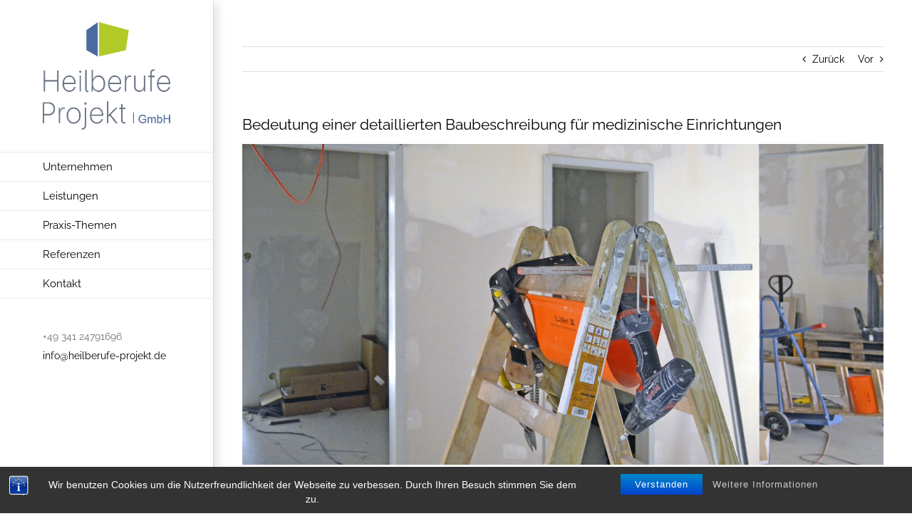

--- FILE ---
content_type: text/css; charset=utf-8
request_url: https://www.heilberufe-projekt.de/wp-content/cache/min/1/wp-content/plugins/bst-dsgvo-cookie/includes/css/style.css?ver=1764751368
body_size: 1009
content:
.group::after{width:100%;content:"";display:table;clear:both;margin:0 auto}.bst-panel{margin:0 auto;display:none;width:100%;background:#222;text-align:center;border-bottom:3px solid #555;font-family:Helvetica,Arial,sans-serif}.bst-panel-fixed{position:fixed;bottom:0;left:0;z-index:10000}.bst-panel-fixed-top{position:fixed;top:0;left:0;z-index:10000}.bst-wrapper{margin:0 auto;width:90%;padding-top:10px;padding-bottom:10px}.bst-panel{float:left;color:#FFF;line-height:20px;font-size:14px;font-family:Helvetica,Arial,sans-serif}.bst-info::before{position:absolute;content:" ";left:10px;top:10px;height:32px;width:32px;background:url(../../../../../../../../plugins/bst-dsgvo-cookie/includes/img/eu-info.png) no-repeat;background-size:32px 32px;cursor:pointer;z-index:10000}.bst-info{position:relative;text-align:center;padding-top:5px;float:left;width:32px;display:table-cell;vertical-align:middle}.bst-msg{position:relative;text-align:center;padding-top:5px;float:left;width:65%;display:table-cell;vertical-align:middle}.bst-links{position:relative;margin:0 auto;width:35%;float:left;display:table-cell;vertical-align:middle}.float{clear:both;float:none}.bst-panel a{color:#FFF;display:inline-block;font-size:13px;line-height:13px;text-decoration:none;letter-spacing:1px;padding:5px 10px;-webkit-border-radius:2px;-moz-border-radius:2px;border-radius:2px;-webkit-transition:all 0.2s;-moz-transition:all 0.2s;-o-transition:all 0.2s;transition:all 0.2s;font-family:Helvetica,Arial,sans-serif}.bst-accept-btn{border-radius:3px;background:#067cd1;padding:10px}.bst-accept-btn a:hover{background:#CCC}.bst-info-btn a:link{text-decoration:none}.btn{padding:3px 10px!important;border:0 none;font-weight:400;font-size:14px;letter-spacing:1px}.btn:focus,.btn:active:focus,.btn.active:focus{outline:0 none}.btn-primary{background:#005BCC;color:#fff}.bst-links .btn-primary a:link{color:#ffffff!important}a.bst-info-btn:link{color:#ccc}a.bst-info-btn:visited{color:#cccccc!important}a.bst-info-btn:hover{color:#ffffff!important}.btn-primary a:visited{color:#ffffff!important}.btn-primary:hover,.btn-primary:focus,.btn-primary:active,.btn-primary.active,.open>.dropdown-toggle.btn-primary{background:#005BCC}.btn-primary:active,.btn-primary.active{background:#005BCC;box-shadow:none}.btn-primary.gradient{background-color:#006dcc;background-image:-moz-linear-gradient(top,#0088cc,#0044cc);background-image:-webkit-gradient(linear,0 0,0 100%,from(#0088cc),to(#0044cc));background-image:-webkit-linear-gradient(top,#0088cc,#0044cc);background-image:-o-linear-gradient(top,#0088cc,#0044cc);background-image:linear-gradient(to bottom,#0088cc,#0044cc);background-repeat:repeat-x;border-color:#04c #04c #002a80;cursor:pointer;margin:0px!important}.btn-primary.gradient:hover,.btn-primary.gradient:focus,.btn-primary.gradient:active,.btn-primary.gradient.active,.open>.dropdown-toggle.btn-primary{background-color:#006dcc;background-image:-moz-linear-gradient(top,#0067C2,#013A6B);background-image:-webkit-gradient(linear,0 0,0 100%,from(#0067C2),to(#013A6B));background-image:-webkit-linear-gradient(top,#0067C2,#013A6B);background-image:-o-linear-gradient(top,#0067C2,#013A6B);background-image:linear-gradient(to bottom,#0067C2,#013A6B);background-repeat:repeat-x;border-color:#04c #04c #002a80;cursor:pointer}.bst-copyright{padding-bottom:8px}.bst-copyright-span1{border-top:1px solid #ddd;border-left:1px solid #ccc;background-color:#f5f5f5;padding-top:8px;padding-left:8px;padding-right:0;padding-bottom:8px;width:auto;border-radius:5px 0 0 0;color:#444}.bst-copyright-span2{border-top:1px solid #ddd;border-right:1px solid #ccc;background-color:#f5f5f5;padding-top:8px;padding-right:8px;padding-bottom:8px;width:auto;border-radius:0 5px 0 0}.vex{z-index:100000!important}.vex-content{padding-top:25px!important}.vex-dialog-buttons{padding-top:0px!important;background-color:#ccc;border-top:1px solid #fff}.vex-dialog-message h1{margin-bottom:5px}.vex-dialog-message{margin-bottom:0px!important;padding-bottom:0px!important}.vex-dialog-input{margin-bottom:0px!important;padding-bottom:0px!important}a.bst-popup-link:link{color:#005FCC!important}a.bst-popup-link:visited{color:#005FCC!important}a.bst-popup-link:hover{color:#063799!important}@media screen and (min-width:801px) and (max-width:1023px){.bst-msg{width:50%;padding:10px;margin:0 auto;margin-left:60px}.bst-links{position:relative;padding-top:10px;width:50%;float:none;margin:0 auto}.bst-info:before{position:absolute;content:" ";left:10px;top:10px;height:32px;width:32px;background:url(../../../../../../../../plugins/bst-dsgvo-cookie/includes/img/eu-info.png) no-repeat;background-size:32px 32px;cursor:pointer}.bst-info{position:relative;text-align:center;padding-top:5px;float:left;width:32px;display:table-cell;vertical-align:middle}}@media screen and (max-width:800px){.bst-msg{width:80%;padding-bottom:10px;margin-left:60px}.bst-links{position:relative;padding-top:10px;float:none;width:100%;margin:0 auto;display:block;vertical-align:middle}.bst-info::before{position:absolute;content:" ";left:10px;top:10px;height:32px;width:32px;background:url(../../../../../../../../plugins/bst-dsgvo-cookie/includes/img/eu-info.png) no-repeat;background-size:32px 32px;cursor:pointer}.bst-info{position:relative;text-align:center;padding-top:5px;float:left;width:32px;display:table-cell;vertical-align:middle}}

--- FILE ---
content_type: text/javascript; charset=utf-8
request_url: https://www.heilberufe-projekt.de/wp-content/cache/min/1/wp-content/plugins/bst-dsgvo-cookie/includes/js/scripts.js?ver=1764751368
body_size: 174
content:
jQuery(document).ready(function(){"use strict";jQuery('.bst-panel').hide();if(document.cookie.indexOf("bst_dsgvo_cookie")===-1){jQuery(".bst-panel").prependTo('body').delay(600).slideDown(500);jQuery(".bst-accept-btn").click(function(){jQuery(".bst-panel").slideUp(500);var d=new Date();d.setTime(d.getTime()+(365*24*60*60*1000));var expires=d.toGMTString();document.cookie='bst_dsgvo_cookie = 1; expires='+expires+';'+"domain=."+document.domain+"; path=/;"});jQuery(".bst-accept").click(function(){jQuery(".bst-panel").slideUp(500);var d=new Date();d.setTime(d.getTime()+(365*24*60*60*1000));var expires=d.toGMTString();document.cookie='bst_dsgvo_cookie = 1; expires='+expires+';'+"domain=."+document.domain+"; path=/;"})}})